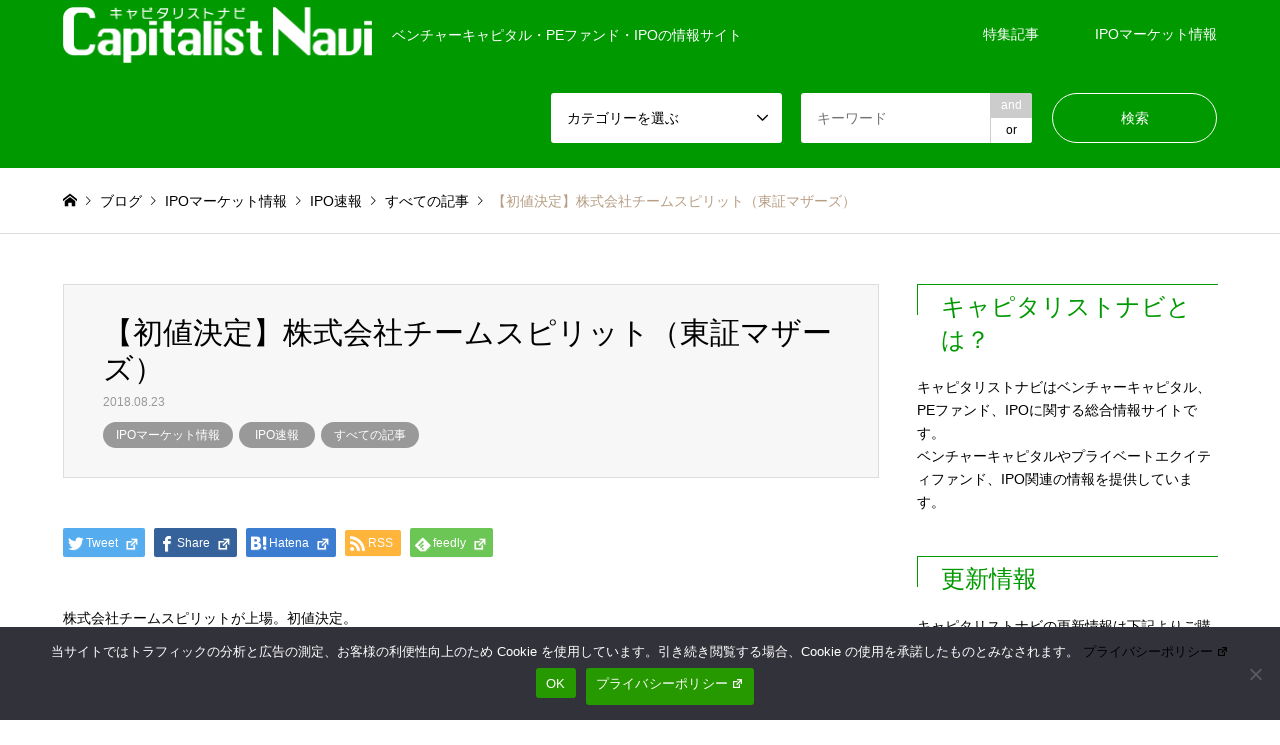

--- FILE ---
content_type: text/html; charset=UTF-8
request_url: https://capitalist-navi.com/archives/26485
body_size: 13135
content:
<!DOCTYPE html>
<html dir="ltr" lang="ja" prefix="og: https://ogp.me/ns#">
<head>
	
<!-- Google Tag Manager -->
<script>(function(w,d,s,l,i){w[l]=w[l]||[];w[l].push({'gtm.start':
new Date().getTime(),event:'gtm.js'});var f=d.getElementsByTagName(s)[0],
j=d.createElement(s),dl=l!='dataLayer'?'&l='+l:'';j.async=true;j.src=
'https://www.googletagmanager.com/gtm.js?id='+i+dl;f.parentNode.insertBefore(j,f);
})(window,document,'script','dataLayer','GTM-WK93HS9');</script>
<!-- End Google Tag Manager -->

<meta charset="UTF-8">
<!--[if IE]><meta http-equiv="X-UA-Compatible" content="IE=edge"><![endif]-->
<meta name="viewport" content="width=device-width">

<link rel="pingback" href="https://capitalist-navi.com/wp2018/xmlrpc.php">
<link rel='stylesheet' id='dashicons-css'  href='https://capitalist-navi.com/wp2018/wp-includes/css/dashicons.min.css?ver=5.8.12' type='text/css' media='all' />
<link rel='stylesheet' id='editor-buttons-css'  href='https://capitalist-navi.com/wp2018/wp-includes/css/editor.min.css?ver=5.8.12' type='text/css' media='all' />

		<!-- All in One SEO 4.8.1.1 - aioseo.com -->
		<title>【初値決定】株式会社チームスピリット（東証マザーズ） | キャピタリストナビ</title>
	<meta name="robots" content="max-image-preview:large" />
	<meta name="author" content="キャピタリストナビ編集部"/>
	<link rel="canonical" href="https://capitalist-navi.com/archives/26485" />
	<meta name="generator" content="All in One SEO (AIOSEO) 4.8.1.1" />
		<meta property="og:locale" content="ja_JP" />
		<meta property="og:site_name" content="キャピタリストナビ" />
		<meta property="og:type" content="article" />
		<meta property="og:title" content="【初値決定】株式会社チームスピリット（東証マザーズ） | キャピタリストナビ" />
		<meta property="og:url" content="https://capitalist-navi.com/archives/26485" />
		<meta property="fb:app_id" content="673306829370779" />
		<meta property="fb:admins" content="100001970440498" />
		<meta property="og:image" content="https://capitalist-navi.com/wp2018/wp-content/uploads/2018/10/no_image3.gif" />
		<meta property="og:image:secure_url" content="https://capitalist-navi.com/wp2018/wp-content/uploads/2018/10/no_image3.gif" />
		<meta property="og:image:width" content="337" />
		<meta property="og:image:height" content="337" />
		<meta property="article:published_time" content="2018-08-23T01:56:04+00:00" />
		<meta property="article:modified_time" content="2022-12-28T07:54:04+00:00" />
		<meta name="twitter:card" content="summary" />
		<meta name="twitter:title" content="【初値決定】株式会社チームスピリット（東証マザーズ） | キャピタリストナビ" />
		<meta name="twitter:image" content="https://capitalist-navi.com/wp2018/wp-content/uploads/2018/10/no_image3.gif" />
		<script type="application/ld+json" class="aioseo-schema">
			{"@context":"https:\/\/schema.org","@graph":[{"@type":"Article","@id":"https:\/\/capitalist-navi.com\/archives\/26485#article","name":"\u3010\u521d\u5024\u6c7a\u5b9a\u3011\u682a\u5f0f\u4f1a\u793e\u30c1\u30fc\u30e0\u30b9\u30d4\u30ea\u30c3\u30c8\uff08\u6771\u8a3c\u30de\u30b6\u30fc\u30ba\uff09 | \u30ad\u30e3\u30d4\u30bf\u30ea\u30b9\u30c8\u30ca\u30d3","headline":"\u3010\u521d\u5024\u6c7a\u5b9a\u3011\u682a\u5f0f\u4f1a\u793e\u30c1\u30fc\u30e0\u30b9\u30d4\u30ea\u30c3\u30c8\uff08\u6771\u8a3c\u30de\u30b6\u30fc\u30ba\uff09","author":{"@id":"https:\/\/capitalist-navi.com\/archives\/author\/capitalist_navi_editorial_team#author"},"publisher":{"@id":"https:\/\/capitalist-navi.com\/#organization"},"datePublished":"2018-08-23T10:56:04+09:00","dateModified":"2022-12-28T16:54:04+09:00","inLanguage":"ja","mainEntityOfPage":{"@id":"https:\/\/capitalist-navi.com\/archives\/26485#webpage"},"isPartOf":{"@id":"https:\/\/capitalist-navi.com\/archives\/26485#webpage"},"articleSection":"IPO\u30de\u30fc\u30b1\u30c3\u30c8\u60c5\u5831, IPO\u901f\u5831, \u3059\u3079\u3066\u306e\u8a18\u4e8b"},{"@type":"BreadcrumbList","@id":"https:\/\/capitalist-navi.com\/archives\/26485#breadcrumblist","itemListElement":[{"@type":"ListItem","@id":"https:\/\/capitalist-navi.com\/#listItem","position":1,"name":"\u5bb6"}]},{"@type":"Organization","@id":"https:\/\/capitalist-navi.com\/#organization","name":"\u30ad\u30e3\u30d4\u30bf\u30ea\u30b9\u30c8\u30ca\u30d3","description":"\u30d9\u30f3\u30c1\u30e3\u30fc\u30ad\u30e3\u30d4\u30bf\u30eb\u30fbPE\u30d5\u30a1\u30f3\u30c9\u30fbIPO\u306e\u60c5\u5831\u30b5\u30a4\u30c8","url":"https:\/\/capitalist-navi.com\/"},{"@type":"Person","@id":"https:\/\/capitalist-navi.com\/archives\/author\/capitalist_navi_editorial_team#author","url":"https:\/\/capitalist-navi.com\/archives\/author\/capitalist_navi_editorial_team","name":"\u30ad\u30e3\u30d4\u30bf\u30ea\u30b9\u30c8\u30ca\u30d3\u7de8\u96c6\u90e8"},{"@type":"WebPage","@id":"https:\/\/capitalist-navi.com\/archives\/26485#webpage","url":"https:\/\/capitalist-navi.com\/archives\/26485","name":"\u3010\u521d\u5024\u6c7a\u5b9a\u3011\u682a\u5f0f\u4f1a\u793e\u30c1\u30fc\u30e0\u30b9\u30d4\u30ea\u30c3\u30c8\uff08\u6771\u8a3c\u30de\u30b6\u30fc\u30ba\uff09 | \u30ad\u30e3\u30d4\u30bf\u30ea\u30b9\u30c8\u30ca\u30d3","inLanguage":"ja","isPartOf":{"@id":"https:\/\/capitalist-navi.com\/#website"},"breadcrumb":{"@id":"https:\/\/capitalist-navi.com\/archives\/26485#breadcrumblist"},"author":{"@id":"https:\/\/capitalist-navi.com\/archives\/author\/capitalist_navi_editorial_team#author"},"creator":{"@id":"https:\/\/capitalist-navi.com\/archives\/author\/capitalist_navi_editorial_team#author"},"datePublished":"2018-08-23T10:56:04+09:00","dateModified":"2022-12-28T16:54:04+09:00"},{"@type":"WebSite","@id":"https:\/\/capitalist-navi.com\/#website","url":"https:\/\/capitalist-navi.com\/","name":"\u30ad\u30e3\u30d4\u30bf\u30ea\u30b9\u30c8\u30ca\u30d3","description":"\u30d9\u30f3\u30c1\u30e3\u30fc\u30ad\u30e3\u30d4\u30bf\u30eb\u30fbPE\u30d5\u30a1\u30f3\u30c9\u30fbIPO\u306e\u60c5\u5831\u30b5\u30a4\u30c8","inLanguage":"ja","publisher":{"@id":"https:\/\/capitalist-navi.com\/#organization"}}]}
		</script>
		<!-- All in One SEO -->

<link rel='dns-prefetch' href='//webfonts.xserver.jp' />
<link rel='dns-prefetch' href='//s.w.org' />
<link rel="alternate" type="application/rss+xml" title="キャピタリストナビ &raquo; フィード" href="https://capitalist-navi.com/feed" />
<link rel="alternate" type="application/rss+xml" title="キャピタリストナビ &raquo; コメントフィード" href="https://capitalist-navi.com/comments/feed" />
<!-- capitalist-navi.com is managing ads with Advanced Ads 2.0.7 – https://wpadvancedads.com/ --><script id="capit-ready">
			window.advanced_ads_ready=function(e,a){a=a||"complete";var d=function(e){return"interactive"===a?"loading"!==e:"complete"===e};d(document.readyState)?e():document.addEventListener("readystatechange",(function(a){d(a.target.readyState)&&e()}),{once:"interactive"===a})},window.advanced_ads_ready_queue=window.advanced_ads_ready_queue||[];		</script>
		<link rel='stylesheet' id='style-css'  href='https://capitalist-navi.com/wp2018/wp-content/themes/gensen_tcd050/style.css?ver=1.7' type='text/css' media='all' />
<link rel='stylesheet' id='wp-block-library-css'  href='https://capitalist-navi.com/wp2018/wp-includes/css/dist/block-library/style.min.css?ver=5.8.12' type='text/css' media='all' />
<link rel='stylesheet' id='contact-form-7-css'  href='https://capitalist-navi.com/wp2018/wp-content/plugins/contact-form-7/includes/css/styles.css?ver=5.4.2' type='text/css' media='all' />
<link rel='stylesheet' id='cookie-notice-front-css'  href='https://capitalist-navi.com/wp2018/wp-content/plugins/cookie-notice/css/front.min.css?ver=2.5.6' type='text/css' media='all' />
<link rel='stylesheet' id='wpel-style-css'  href='https://capitalist-navi.com/wp2018/wp-content/plugins/wp-external-links/public/css/wpel.css?ver=2.62' type='text/css' media='all' />
<link rel='stylesheet' id='datetimepicker-style-css'  href='https://capitalist-navi.com/wp2018/wp-content/plugins/cybozu-wp-to-kintone/lib/datetimepicker/jquery.datetimepicker.css?ver=1.3.1' type='text/css' media='all' />
<link rel='stylesheet' id='kintone-style-css'  href='https://capitalist-navi.com/wp2018/wp-content/plugins/cybozu-wp-to-kintone/css/kintone.css?ver=1.3.1' type='text/css' media='all' />
<link rel='stylesheet' id='amazonjs-css'  href='https://capitalist-navi.com/wp2018/wp-content/plugins/amazonjs/css/amazonjs.css?ver=0.10' type='text/css' media='all' />
<script type='text/javascript' src='https://capitalist-navi.com/wp2018/wp-includes/js/jquery/jquery.min.js?ver=3.6.0' id='jquery-core-js'></script>
<script type='text/javascript' src='https://capitalist-navi.com/wp2018/wp-includes/js/jquery/jquery-migrate.min.js?ver=3.3.2' id='jquery-migrate-js'></script>
<script type='text/javascript' src='//webfonts.xserver.jp/js/xserverv3.js?fadein=0&#038;ver=2.0.8' id='typesquare_std-js'></script>
<script type='text/javascript' id='cookie-notice-front-js-before'>
var cnArgs = {"ajaxUrl":"https:\/\/capitalist-navi.com\/wp2018\/wp-admin\/admin-ajax.php","nonce":"0596d0596c","hideEffect":"fade","position":"bottom","onScroll":false,"onScrollOffset":100,"onClick":false,"cookieName":"cookie_notice_accepted","cookieTime":2592000,"cookieTimeRejected":2592000,"globalCookie":false,"redirection":false,"cache":false,"revokeCookies":false,"revokeCookiesOpt":"automatic"};
</script>
<script type='text/javascript' src='https://capitalist-navi.com/wp2018/wp-content/plugins/cookie-notice/js/front.min.js?ver=2.5.6' id='cookie-notice-front-js'></script>
<link rel="https://api.w.org/" href="https://capitalist-navi.com/wp-json/" /><link rel="alternate" type="application/json" href="https://capitalist-navi.com/wp-json/wp/v2/posts/26485" /><link rel='shortlink' href='https://capitalist-navi.com/?p=26485' />
<link rel="alternate" type="application/json+oembed" href="https://capitalist-navi.com/wp-json/oembed/1.0/embed?url=https%3A%2F%2Fcapitalist-navi.com%2Farchives%2F26485" />
<link rel="alternate" type="text/xml+oembed" href="https://capitalist-navi.com/wp-json/oembed/1.0/embed?url=https%3A%2F%2Fcapitalist-navi.com%2Farchives%2F26485&#038;format=xml" />

<link rel="stylesheet" href="https://capitalist-navi.com/wp2018/wp-content/themes/gensen_tcd050/css/design-plus.css?ver=1.7">
<link rel="stylesheet" href="https://capitalist-navi.com/wp2018/wp-content/themes/gensen_tcd050/css/sns-botton.css?ver=1.7">
<link rel="stylesheet" href="https://capitalist-navi.com/wp2018/wp-content/themes/gensen_tcd050/css/responsive.css?ver=1.7">
<link rel="stylesheet" href="https://capitalist-navi.com/wp2018/wp-content/themes/gensen_tcd050/css/footer-bar.css?ver=1.7">

<script src="https://capitalist-navi.com/wp2018/wp-content/themes/gensen_tcd050/js/jquery.easing.1.3.js?ver=1.7"></script>
<script src="https://capitalist-navi.com/wp2018/wp-content/themes/gensen_tcd050/js/jquery.textOverflowEllipsis.js?ver=1.7"></script>
<script src="https://capitalist-navi.com/wp2018/wp-content/themes/gensen_tcd050/js/jscript.js?ver=1.7"></script>
<script src="https://capitalist-navi.com/wp2018/wp-content/themes/gensen_tcd050/js/comment.js?ver=1.7"></script>
<script src="https://capitalist-navi.com/wp2018/wp-content/themes/gensen_tcd050/js/header_fix.js?ver=1.7"></script>
<script src="https://capitalist-navi.com/wp2018/wp-content/themes/gensen_tcd050/js/jquery.chosen.min.js?ver=1.7"></script>
<link rel="stylesheet" href="https://capitalist-navi.com/wp2018/wp-content/themes/gensen_tcd050/css/jquery.chosen.css?ver=1.7">

<style type="text/css">
body, input, textarea, select { font-family: Arial, "ヒラギノ角ゴ ProN W3", "Hiragino Kaku Gothic ProN", "メイリオ", Meiryo, sans-serif; }
.rich_font { font-family: "Hiragino Sans", "ヒラギノ角ゴ ProN", "Hiragino Kaku Gothic ProN", "游ゴシック", YuGothic, "メイリオ", Meiryo, sans-serif; font-weight: 500; }

#header_logo #logo_text .logo { font-size:36px; }
#header_logo_fix #logo_text_fixed .logo { font-size:36px; }
#footer_logo .logo_text { font-size:36px; }
#post_title { font-size:30px; }
.post_content { font-size:14px; }
#archive_headline { font-size:42px; }
#archive_desc { font-size:14px; }
  
@media screen and (max-width:991px) {
  #header_logo #logo_text .logo { font-size:26px; }
  #header_logo_fix #logo_text_fixed .logo { font-size:26px; }
  #footer_logo .logo_text { font-size:26px; }
  #post_title { font-size:16px; }
  .post_content { font-size:14px; }
  #archive_headline { font-size:20px; }
  #archive_desc { font-size:14px; }
}




.image {
overflow: hidden;
-webkit-backface-visibility: hidden;
backface-visibility: hidden;
-webkit-transition-duration: .35s;
-moz-transition-duration: .35s;
-ms-transition-duration: .35s;
-o-transition-duration: .35s;
transition-duration: .35s;
}
.image img {
-webkit-backface-visibility: hidden;
backface-visibility: hidden;
-webkit-transform: scale(1);
-webkit-transition-property: opacity, scale, -webkit-transform, transform;
-webkit-transition-duration: .35s;
-moz-transform: scale(1);
-moz-transition-property: opacity, scale, -moz-transform, transform;
-moz-transition-duration: .35s;
-ms-transform: scale(1);
-ms-transition-property: opacity, scale, -ms-transform, transform;
-ms-transition-duration: .35s;
-o-transform: scale(1);
-o-transition-property: opacity, scale, -o-transform, transform;
-o-transition-duration: .35s;
transform: scale(1);
transition-property: opacity, scale, transform;
transition-duration: .35s;
}
.image:hover img, a:hover .image img {
-webkit-transform: scale(1.2);
-moz-transform: scale(1.2);
-ms-transform: scale(1.2);
-o-transform: scale(1.2);
transform: scale(1.2);
}
.introduce_list_col a:hover .image img {
-webkit-transform: scale(1.2) translate3d(-41.66%, 0, 0);
-moz-transform: scale(1.2) translate3d(-41.66%, 0, 0);
-ms-transform: scale(1.2) translate3d(-41.66%, 0, 0);
-o-transform: scale(1.2) translate3d(-41.66%, 0, 0);
transform: scale(1.2) translate3d(-41.66%, 0, 0);
}


.archive_filter .button input:hover, .archive_sort dt,#post_pagination p, #post_pagination a:hover, #return_top a, .c-pw__btn,
#comment_header ul li a:hover, #comment_header ul li.comment_switch_active a, #comment_header #comment_closed p,
#introduce_slider .slick-dots li button:hover, #introduce_slider .slick-dots li.slick-active button
{ background-color:#009900; }

#comment_header ul li.comment_switch_active a, #comment_header #comment_closed p, #guest_info input:focus, #comment_textarea textarea:focus
{ border-color:#009900; }

#comment_header ul li.comment_switch_active a:after, #comment_header #comment_closed p:after
{ border-color:#009900 transparent transparent transparent; }

.header_search_inputs .chosen-results li[data-option-array-index="0"]
{ background-color:#009900 !important; border-color:#009900; }

a:hover, #bread_crumb li a:hover, #bread_crumb li.home a:hover:before, #bread_crumb li.last,
#archive_headline, .archive_header .headline, .archive_filter_headline, #related_post .headline,
#introduce_header .headline, .introduce_list_col .info .title, .introduce_archive_banner_link a:hover,
#recent_news .headline, #recent_news li a:hover, #comment_headline,
.side_headline, ul.banner_list li a:hover .caption, .footer_headline, .footer_widget a:hover,
#index_news .entry-date, #index_news_mobile .entry-date, .cb_content-carousel a:hover .image .title
{ color:#009900; }

#index_news_mobile .archive_link a:hover, .cb_content-blog_list .archive_link a:hover, #load_post a:hover, #submit_comment:hover, .c-pw__btn:hover
{ background-color:#009900; }

#header_search select:focus, .header_search_inputs .chosen-with-drop .chosen-single span, #footer_contents a:hover, #footer_nav a:hover, #footer_social_link li:hover:before,
#header_slider .slick-arrow:hover, .cb_content-carousel .slick-arrow:hover
{ color:#009900; }

.post_content a { color:#00b1e8; }

#header_search, #index_header_search { background-color:#009900; }

#footer_nav { background-color:#F7F7F7; }
#footer_contents { background-color:#000000; }

#header_search_submit { background-color:rgba(0,0,0,0); }
#header_search_submit:hover { background-color:rgba(221,51,51,1.0); }
.cat-category { background-color:#999999 !important; }

@media only screen and (min-width:992px) {
  #global_menu ul ul a { background-color:#009900; }
  #global_menu ul ul a:hover, #global_menu ul ul .current-menu-item > a { background-color:#009900; }
  #header_top { background-color:#009900; }
  .has_header_content #header_top { background-color:rgba(0,153,0,0); }
  .fix_top.header_fix #header_top { background-color:rgba(0,153,0,0.8); }
  #header_logo a, #global_menu > ul > li > a { color:#ffffff; }
  #header_logo_fix a, .fix_top.header_fix #global_menu > ul > li > a { color:#ffffff; }
  .has_header_content #index_header_search { background-color:rgba(0,153,0,0.6); }
}
@media screen and (max-width:991px) {
  #global_menu { background-color:#009900; }
  #global_menu a:hover, #global_menu .current-menu-item > a { background-color:#009900; }
  #header_top { background-color:#009900; }
  #header_top a, #header_top a:before { color:#ffffff !important; }
  .mobile_fix_top.header_fix #header_top { background-color:rgba(0,153,0,0.8); }
  .mobile_fix_top.header_fix #header_top a, .mobile_fix_top.header_fix #header_top a:before { color:#ffffff !important; }
  .archive_sort dt { color:#009900; }
  .post-type-archive-news #recent_news .show_date li .date { color:#009900; }
}


.home-default #main_col {
    margin-top: 0;
}
.side_widget .wpp-list li {
padding: 0;
}
.side_widget .wpp-list li a:before {
 border-right: none;
 border-bottom: none;
}
.side_widget .styled_post_list1 li{
padding: 0.5em!important;
margin:0!important;
}

</style>

<style type="text/css"></style><style>ins.adsbygoogle { background-color: transparent; padding: 0; }</style><script async src="https://platform.twitter.com/widgets.js" charset="utf-8"></script>
</head>
<body data-rsssl=1 id="body" class="post-template-default single single-post postid-26485 single-format-standard cookies-not-set fix_top mobile_fix_top aa-prefix-capit- aa-disabled-bots">
<!-- Google Tag Manager (noscript) -->
<noscript><iframe src="https://www.googletagmanager.com/ns.html?id=GTM-WK93HS9"
height="0" width="0" style="display:none;visibility:hidden"></iframe></noscript>
<!-- End Google Tag Manager (noscript) -->
	
<div id="fb-root"></div>
<script>(function(d, s, id) {
  var js, fjs = d.getElementsByTagName(s)[0];
  if (d.getElementById(id)) return;
  js = d.createElement(s); js.id = id;
  js.src = "//connect.facebook.net/ja_JP/sdk.js#xfbml=1&version=v2.3&appId=310626212354828";
  fjs.parentNode.insertBefore(js, fjs);
}(document, 'script', 'facebook-jssdk'));</script>

 <div id="header">
  <div id="header_top">
   <div class="inner clearfix">
    <div id="header_logo">
     <div id="logo_image">
 <h1 class="logo">
  <a href="https://capitalist-navi.com/" title="キャピタリストナビ" data-label="キャピタリストナビ" data-wpel-link="internal"><img src="https://capitalist-navi.com/wp2018/wp-content/uploads/2018/09/capitalistnavi_logo-1.png?1769079465" alt="キャピタリストナビ" title="キャピタリストナビ" height="56" class="logo_retina" /><span class="desc">ベンチャーキャピタル・PEファンド・IPOの情報サイト</span></a>
 </h1>
</div>
    </div>
    <div id="header_logo_fix">
     <div id="logo_image_fixed">
 <p class="logo rich_font"><a href="https://capitalist-navi.com/" title="キャピタリストナビ" data-wpel-link="internal"><img src="https://capitalist-navi.com/wp2018/wp-content/uploads/2018/09/capitalistnavi_logo-1.png?1769079465" alt="キャピタリストナビ" title="キャピタリストナビ" height="56" class="logo_retina" /></a></p>
</div>
    </div>
    <a href="#" class="search_button"><span>検索</span></a>
    <a href="#" class="menu_button"><span>menu</span></a>
    <div id="global_menu">
     <ul id="menu-global-nav" class="menu"><li id="menu-item-5741" class="menu-item menu-item-type-taxonomy menu-item-object-category menu-item-5741"><a href="https://capitalist-navi.com/archives/category/column" data-wpel-link="internal">特集記事</a></li>
<li id="menu-item-6694" class="menu-item menu-item-type-taxonomy menu-item-object-category current-post-ancestor current-menu-parent current-post-parent menu-item-6694"><a href="https://capitalist-navi.com/archives/category/ipo" data-wpel-link="internal">IPOマーケット情報</a></li>
</ul>    </div>
   </div>
  </div>
  <div id="header_search">
   <div class="inner">
 <form action="https://capitalist-navi.com/" method="get" class="columns-5">
    <div class="header_search_inputs">
   <select  name='search_cat1' id='header_search_cat1' class='' >
	<option value='0' selected='selected'>カテゴリーを選ぶ</option>
	<option class="level-0" value="5">IPOマーケット情報</option>
	<option class="level-1" value="223">&nbsp;&nbsp;&nbsp;IPOマーケットデータ</option>
	<option class="level-1" value="237">&nbsp;&nbsp;&nbsp;IPO速報</option>
	<option class="level-0" value="271">すべての記事</option>
	<option class="level-0" value="336">特集記事</option>
	<option class="level-0" value="1060">スポンサー企業からのリリース</option>
</select>
  </div>
    <div class="header_search_inputs header_search_keywords">
   <input type="text" id="header_search_keywords" name="search_keywords" placeholder="キーワード" value=""/>
   <input type="hidden" name="search_keywords_operator" value="and"/>
   <ul class="search_keywords_operator">
    <li class="active">and</li>
     <li>or</li>
   </ul>
  </div>
    <div class="header_search_inputs header_search_button">
   <input type="submit" id="header_search_submit" value="検索"/>
  </div>
 </form>
    </div>
  </div>
 </div><!-- END #header -->

 <div id="main_contents" class="clearfix">

<div id="breadcrumb">
 <ul class="inner clearfix" itemscope itemtype="http://schema.org/BreadcrumbList">
  <li itemprop="itemListElement" itemscope itemtype="http://schema.org/ListItem" class="home"><a itemprop="item" href="https://capitalist-navi.com/" data-wpel-link="internal"><span itemprop="name">ホーム</span></a><meta itemprop="position" content="1" /></li>

  <li itemprop="itemListElement" itemscope itemtype="http://schema.org/ListItem"><span itemprop="name">ブログ</span><meta itemprop="position" content="2" /></li>
  <li itemprop="itemListElement" itemscope itemtype="http://schema.org/ListItem"><a itemprop="item" href="https://capitalist-navi.com/archives/category/ipo" data-wpel-link="internal"><span itemprop="name">IPOマーケット情報</span></a><meta itemprop="position" content="3" /></li>
  <li itemprop="itemListElement" itemscope itemtype="http://schema.org/ListItem"><a itemprop="item" href="https://capitalist-navi.com/archives/category/ipo/ipo-bulletin" data-wpel-link="internal"><span itemprop="name">IPO速報</span></a><meta itemprop="position" content="3" /></li>
  <li itemprop="itemListElement" itemscope itemtype="http://schema.org/ListItem"><a itemprop="item" href="https://capitalist-navi.com/archives/category/allarticles" data-wpel-link="internal"><span itemprop="name">すべての記事</span></a><meta itemprop="position" content="3" /></li>
  <li itemprop="itemListElement" itemscope itemtype="http://schema.org/ListItem" class="last"><span itemprop="name">【初値決定】株式会社チームスピリット（東証マザーズ）</span><meta itemprop="position" content="4" /></li>

 </ul>
</div>
<div id="main_col" class="clearfix">
 <div id="left_col">
    <div id="article">
   <div id="article_header">
    <h1 id="post_title" class="rich_font">
          【初値決定】株式会社チームスピリット（東証マザーズ）         </h1>
        <div id="post_date">
     <time class="entry-date updated" datetime="2022-12-28T16:54:04+09:00">
      2018.08.23     </time>
    </div>
            <ul id="post_meta_top" class="meta clearfix">
     <li class="cat"><a href="https://capitalist-navi.com/archives/category/ipo" title="IPOマーケット情報" class="cat-category" data-wpel-link="internal">IPOマーケット情報</a><a href="https://capitalist-navi.com/archives/category/ipo/ipo-bulletin" title="IPO速報" class="cat-category" data-wpel-link="internal">IPO速報</a><a href="https://capitalist-navi.com/archives/category/allarticles" title="すべての記事" class="cat-category" data-wpel-link="internal">すべての記事</a></li>    </ul>
       </div>
         <div class="single_share" id="single_share_top">
    <div class="share-type1 share-top">
	<div class="sns">
		<ul class="type1 clearfix">
			<li class="twitter">
				<a href="http://twitter.com/share?text=%E3%80%90%E5%88%9D%E5%80%A4%E6%B1%BA%E5%AE%9A%E3%80%91%E6%A0%AA%E5%BC%8F%E4%BC%9A%E7%A4%BE%E3%83%81%E3%83%BC%E3%83%A0%E3%82%B9%E3%83%94%E3%83%AA%E3%83%83%E3%83%88%EF%BC%88%E6%9D%B1%E8%A8%BC%E3%83%9E%E3%82%B6%E3%83%BC%E3%82%BA%EF%BC%89&amp;url=https%3A%2F%2Fcapitalist-navi.com%2Farchives%2F26485&amp;via=capitalistnavi&amp;tw_p=tweetbutton&amp;related=capitalistnavi" onclick="javascript:window.open(this.href, &#039;&#039;, &#039;menubar=no,toolbar=no,resizable=yes,scrollbars=yes,height=400,width=600&#039;);return false;" data-wpel-link="external" target="_blank" rel="follow external noopener noreferrer sponsored" class="wpel-icon-right"><i class="icon-twitter"></i><span class="ttl">Tweet</span><span class="share-count"></span><i class="wpel-icon dashicons-before dashicons-external" aria-hidden="true"></i></a>
			</li>
			<li class="facebook">
				<a href="//www.facebook.com/sharer/sharer.php?u=https://capitalist-navi.com/archives/26485&amp;t=%E3%80%90%E5%88%9D%E5%80%A4%E6%B1%BA%E5%AE%9A%E3%80%91%E6%A0%AA%E5%BC%8F%E4%BC%9A%E7%A4%BE%E3%83%81%E3%83%BC%E3%83%A0%E3%82%B9%E3%83%94%E3%83%AA%E3%83%83%E3%83%88%EF%BC%88%E6%9D%B1%E8%A8%BC%E3%83%9E%E3%82%B6%E3%83%BC%E3%82%BA%EF%BC%89" class="facebook-btn-icon-link wpel-icon-right" target="_blank" rel="follow external noopener noreferrer sponsored" data-wpel-link="external"><i class="icon-facebook"></i><span class="ttl">Share</span><span class="share-count"></span><i class="wpel-icon dashicons-before dashicons-external" aria-hidden="true"></i></a>
			</li>
			<li class="hatebu">
				<a href="http://b.hatena.ne.jp/add?mode=confirm&amp;url=https%3A%2F%2Fcapitalist-navi.com%2Farchives%2F26485" onclick="javascript:window.open(this.href, &#039;&#039;, &#039;menubar=no,toolbar=no,resizable=yes,scrollbars=yes,height=400,width=510&#039;);return false;" data-wpel-link="external" target="_blank" rel="follow external noopener noreferrer sponsored" class="wpel-icon-right"><i class="icon-hatebu"></i><span class="ttl">Hatena</span><span class="share-count"></span><i class="wpel-icon dashicons-before dashicons-external" aria-hidden="true"></i></a>
			</li>
			<li class="rss">
				<a href="https://capitalist-navi.com/feed" target="blank" data-wpel-link="internal"><i class="icon-rss"></i><span class="ttl">RSS</span></a>
			</li>
			<li class="feedly">
				<a href="http://feedly.com/index.html#subscription%2Ffeed%2Fhttps://capitalist-navi.com/feed" target="_blank" data-wpel-link="external" rel="follow external noopener noreferrer sponsored" class="wpel-icon-right"><i class="icon-feedly"></i><span class="ttl">feedly</span><span class="share-count"></span><i class="wpel-icon dashicons-before dashicons-external" aria-hidden="true"></i></a>
			</li>
		</ul>
	</div>
</div>
   </div>
            <div class="post_content clearfix">
     <!-- IPO情報 -->
    <p>株式会社チームスピリットが上場。初値決定。</p>
<p>【企業名】　株式会社チームスピリット<br />
【上場市場】　東証マザーズ<br />
【上場日】　平成30年8月22日</p>
<p>【初値】2,417円<br />
【公開価格】1,200円<br />
【初値騰落率】101.42%<br />
【資金吸収額】662,400,000円<br />
【初値時価総額】17,668 百万円<br />
【公開価格PER】-77.22<br />
【初値PER】-155.53</p>
<p>【参考サイト】<br />
・<a href="http://www2.tse.or.jp/tseHpFront/StockSearch.do?method=topsearch&amp;topSearchStr=4397" data-wpel-link="external" target="_blank" rel="follow external noopener noreferrer sponsored" class="wpel-icon-right">株式会社チームスピリット　株価情報 （東京証券取引所）<i class="wpel-icon dashicons-before dashicons-external" aria-hidden="true"></i></a><br />
・<a href="http://www.tokyoipo.com/ipo/detail.php?id=pre&amp;seqid=2492" data-wpel-link="external" target="_blank" rel="follow external noopener noreferrer sponsored" class="wpel-icon-right">東京IPO　IPO情報<i class="wpel-icon dashicons-before dashicons-external" aria-hidden="true"></i></a><br />
・<a href="https://www.teamspirit.co.jp/company/" data-wpel-link="external" target="_blank" rel="follow external noopener noreferrer sponsored" class="wpel-icon-right">株式会社チームスピリット　企業サイト<i class="wpel-icon dashicons-before dashicons-external" aria-hidden="true"></i></a></p>
<p>&nbsp;</p>
<p>&nbsp;</p>
    <!-- //IPO情報 -->    
    <!--Adsence-->
        <!--//Adsence-->
    
       </div>
      <div class="single_share" id="single_share_bottom">
    <div class="share-type3 share-btm">
	<div class="sns">
		<ul class="type3 clearfix">
			<li class="twitter">
				<a href="http://twitter.com/share?text=%E3%80%90%E5%88%9D%E5%80%A4%E6%B1%BA%E5%AE%9A%E3%80%91%E6%A0%AA%E5%BC%8F%E4%BC%9A%E7%A4%BE%E3%83%81%E3%83%BC%E3%83%A0%E3%82%B9%E3%83%94%E3%83%AA%E3%83%83%E3%83%88%EF%BC%88%E6%9D%B1%E8%A8%BC%E3%83%9E%E3%82%B6%E3%83%BC%E3%82%BA%EF%BC%89&amp;url=https%3A%2F%2Fcapitalist-navi.com%2Farchives%2F26485&amp;via=capitalistnavi&amp;tw_p=tweetbutton&amp;related=capitalistnavi" onclick="javascript:window.open(this.href, &#039;&#039;, &#039;menubar=no,toolbar=no,resizable=yes,scrollbars=yes,height=400,width=600&#039;);return false;" data-wpel-link="external" target="_blank" rel="follow external noopener noreferrer sponsored" class="wpel-icon-right"><i class="icon-twitter"></i><span class="ttl">Tweet</span><span class="share-count"></span><i class="wpel-icon dashicons-before dashicons-external" aria-hidden="true"></i></a>
			</li>
			<li class="facebook">
				<a href="//www.facebook.com/sharer/sharer.php?u=https://capitalist-navi.com/archives/26485&amp;t=%E3%80%90%E5%88%9D%E5%80%A4%E6%B1%BA%E5%AE%9A%E3%80%91%E6%A0%AA%E5%BC%8F%E4%BC%9A%E7%A4%BE%E3%83%81%E3%83%BC%E3%83%A0%E3%82%B9%E3%83%94%E3%83%AA%E3%83%83%E3%83%88%EF%BC%88%E6%9D%B1%E8%A8%BC%E3%83%9E%E3%82%B6%E3%83%BC%E3%82%BA%EF%BC%89" class="facebook-btn-icon-link wpel-icon-right" target="_blank" rel="follow external noopener noreferrer sponsored" data-wpel-link="external"><i class="icon-facebook"></i><span class="ttl">Share</span><span class="share-count"></span><i class="wpel-icon dashicons-before dashicons-external" aria-hidden="true"></i></a>
			</li>
			<li class="hatebu">
				<a href="http://b.hatena.ne.jp/add?mode=confirm&amp;url=https%3A%2F%2Fcapitalist-navi.com%2Farchives%2F26485" onclick="javascript:window.open(this.href, &#039;&#039;, &#039;menubar=no,toolbar=no,resizable=yes,scrollbars=yes,height=400,width=510&#039;);return false;" data-wpel-link="external" target="_blank" rel="follow external noopener noreferrer sponsored" class="wpel-icon-right"><i class="icon-hatebu"></i><span class="ttl">Hatena</span><span class="share-count"></span><i class="wpel-icon dashicons-before dashicons-external" aria-hidden="true"></i></a>
			</li>
			<li class="rss">
				<a href="https://capitalist-navi.com/feed" target="blank" data-wpel-link="internal"><i class="icon-rss"></i><span class="ttl">RSS</span></a>
			</li>
			<li class="feedly">
				<a href="http://feedly.com/index.html#subscription%2Ffeed%2Fhttps://capitalist-navi.com/feed" target="_blank" data-wpel-link="external" rel="follow external noopener noreferrer sponsored" class="wpel-icon-right"><i class="icon-feedly"></i><span class="ttl">feedly</span><span class="share-count"></span><i class="wpel-icon dashicons-before dashicons-external" aria-hidden="true"></i></a>
			</li>
		</ul>
	</div>
</div>
   </div>
         <div id="previous_next_post_image" class="clearfix">
    <div class='prev_post has_image'><a href="https://capitalist-navi.com/archives/26482" title="【新規承認】ＳＢＩインシュアランスグループ株式会社（東証マザーズ）" data-mobile-title="前の記事" data-wpel-link="internal"><span class='title'>【新規承認】ＳＢＩインシュアランスグループ株式会社（東証マザーズ）</span><span class='image'><img src='https://capitalist-navi.com/wp2018/wp-content/themes/gensen_tcd050/img/common/no_image1.gif' alt=''></span></a></div>
<div class='next_post has_image'><a href="https://capitalist-navi.com/archives/26491" title="【新規承認】株式会社ワールド（東証　市場第一部または市場第二部）" data-mobile-title="次の記事" data-wpel-link="internal"><span class='title'>【新規承認】株式会社ワールド（東証　市場第一部または市場第二部）</span><span class='image'><img src='https://capitalist-navi.com/wp2018/wp-content/themes/gensen_tcd050/img/common/no_image1.gif' alt=''></span></a></div>
   </div>
     </div>
  <!-- END #article -->
  
          <div id="related_post">
   <h3 class="headline rich_font"> 関連記事 </h3>
   <ol class="clearfix">
        <li> <a href="https://capitalist-navi.com/archives/33805" data-wpel-link="internal">
     <div class="image">
      <img width="336" height="216" src="https://capitalist-navi.com/wp2018/wp-content/uploads/2018/10/IPO_1024_682-1-336x216.jpg" class="attachment-size2 size-size2 wp-post-image" alt="IPO速報用画像_thumb_ipo" loading="lazy" />     </div>
     <h4 class="title js-ellipsis">
      【初値決定】株式会社ロゴスホールディングス（東証グロース）     </h4>
     </a> </li>
        <li> <a href="https://capitalist-navi.com/archives/32986" data-wpel-link="internal">
     <div class="image">
      <img width="336" height="216" src="https://capitalist-navi.com/wp2018/wp-content/uploads/2018/10/IPO_1024_682-1-336x216.jpg" class="attachment-size2 size-size2 wp-post-image" alt="IPO速報用画像_thumb_ipo" loading="lazy" />     </div>
     <h4 class="title js-ellipsis">
      【初値決定】ブリッジコンサルティンググループ株式会社（東証グロース）     </h4>
     </a> </li>
        <li> <a href="https://capitalist-navi.com/archives/13743" data-wpel-link="internal">
     <div class="image">
      <img src="https://capitalist-navi.com/wp2018/wp-content/themes/gensen_tcd050/img/common/no_image2.gif" alt="" title="" />     </div>
     <h4 class="title js-ellipsis">
      【初値決定】 株式会社エコノス（札証アンビシャス）     </h4>
     </a> </li>
        <li> <a href="https://capitalist-navi.com/archives/33292" data-wpel-link="internal">
     <div class="image">
      <img width="336" height="216" src="https://capitalist-navi.com/wp2018/wp-content/uploads/2018/10/IPO_1024_682-1-336x216.jpg" class="attachment-size2 size-size2 wp-post-image" alt="IPO速報用画像_thumb_ipo" loading="lazy" />     </div>
     <h4 class="title js-ellipsis">
      【新規承認】アウトルックコンサルティング株式会社（東証グロース）     </h4>
     </a> </li>
        <li> <a href="https://capitalist-navi.com/archives/29530" data-wpel-link="internal">
     <div class="image">
      <img width="336" height="216" src="https://capitalist-navi.com/wp2018/wp-content/uploads/2018/10/IPO_1024_682-1-336x216.jpg" class="attachment-size2 size-size2 wp-post-image" alt="IPO速報用画像_thumb_ipo" loading="lazy" />     </div>
     <h4 class="title js-ellipsis">
      【初値決定】トヨクモ株式会社（東証マザーズ）     </h4>
     </a> </li>
        <li> <a href="https://capitalist-navi.com/archives/25915" data-wpel-link="internal">
     <div class="image">
      <img src="https://capitalist-navi.com/wp2018/wp-content/themes/gensen_tcd050/img/common/no_image2.gif" alt="" title="" />     </div>
     <h4 class="title js-ellipsis">
      【初値決定】株式会社ジェイテックコーポレーション（東証マザーズ）     </h4>
     </a> </li>
       </ol>
  </div>
     </div>
 <!-- END #left_col -->
 
  <div id="side_col">
  <div class="widget side_widget clearfix widget_text" id="text-2">
<h3 class="side_headline rich_font">キャピタリストナビとは？</h3>
			<div class="textwidget"><p>キャピタリストナビはベンチャーキャピタル、PEファンド、IPOに関する総合情報サイトです。</p>
<p>ベンチャーキャピタルやプライベートエクイティファンド、IPO関連の情報を提供しています。</p>
</div>
		</div>
<div class="widget side_widget clearfix widget_text" id="text-6">
<h3 class="side_headline rich_font">更新情報</h3>
			<div class="textwidget"><p>キャピタリストナビの更新情報は下記よりご購読頂けます。</p>
<p><a href="https://feedly.com/i/subscription/feed%2Fhttps%3A%2F%2Fcapitalist-navi.com%2Ffeed" target="_blank" rel="noopener follow external noreferrer sponsored" data-wpel-link="external"><img loading="lazy" id="feedlyFollow" src="https://s3.feedly.com/img/follows/feedly-follow-rectangle-flat-medium_2x.png" alt="follow us in feedly" width="70" height="28" /></a></p>
<div class="fb-like" data-href="https://www.facebook.com/capitalistnavi" data-send="false" data-width="260" data-show-faces="false"></div>
<p><a href="http://www.twitter.com/capitalistnavi" data-wpel-link="external" target="_blank" rel="follow external noopener noreferrer sponsored"><img src="https://twitter-badges.s3.amazonaws.com/twitter-b.png" alt="キャピタリストナビをフォロー" /></a></p>
<p><a href="https://capitalist-navi.com/feed" target="blank" rel="noopener" data-wpel-link="internal"><img loading="lazy" class="wp-image-2741 size-full alignleft" src="https://capitalist-navi.com/wp2018/wp-content/uploads/2012/11/rss.gif" alt="キャピタリストナビRSSフィード" width="68" height="22" /></a><br />
<br />
<strong>【IPO関連の更新情報】</strong><br />
IPO関連の更新情報のみ受け取られたい方は下記をご利用ください。</p>
<p><a href="https://feedly.com/i/subscription/feed%2Fhttps%3A%2F%2Fcapitalist-navi.com%2Farchives%2Fcategory%2Fipo%2Ffeed" target="_blank" rel="noopener follow external noreferrer sponsored" data-wpel-link="external"><img loading="lazy" id="feedlyFollow" src="https://s3.feedly.com/img/follows/feedly-follow-rectangle-flat-medium_2x.png" alt="follow us in feedly" width="70" height="28" /></a></p>
<p><a href="https://capitalist-navi.com/archives/category/ipo/feed" target="blank" rel="noopener" data-wpel-link="internal"><img loading="lazy" class="wp-image-2741 size-full alignleft" src="https://capitalist-navi.com/wp2018/wp-content/uploads/2012/11/rss.gif" alt="キャピタリストナビIPORSSフィード" width="68" height="22" /></a></p>
</div>
		</div>
<div class="widget side_widget clearfix widget_nav_menu" id="nav_menu-3">
<h3 class="side_headline rich_font">キャピタリストナビへようこそ！</h3>
<div class="menu-13-container"><ul id="menu-13" class="menu"><li id="menu-item-6281" class="menu-item menu-item-type-post_type menu-item-object-page menu-item-has-children menu-item-6281"><a href="https://capitalist-navi.com/what-is-capitalist-navi.html" data-wpel-link="internal">キャピタリストナビとは？</a>
<ul class="sub-menu">
	<li id="menu-item-6680" class="menu-item menu-item-type-post_type menu-item-object-page menu-item-6680"><a href="https://capitalist-navi.com/what-is-capitalist-navi/greeting-2.html" data-wpel-link="internal">ご挨拶</a></li>
	<li id="menu-item-6283" class="menu-item menu-item-type-post_type menu-item-object-page menu-item-6283"><a href="https://capitalist-navi.com/what-is-capitalist-navi/sponsors.html" data-wpel-link="internal">スポンサー企業様一覧</a></li>
	<li id="menu-item-8647" class="menu-item menu-item-type-post_type menu-item-object-page menu-item-8647"><a href="https://capitalist-navi.com/what-is-capitalist-navi/sponsorplan.html" data-wpel-link="internal">スポンサー募集のご案内</a></li>
	<li id="menu-item-6280" class="menu-item menu-item-type-post_type menu-item-object-page menu-item-6280"><a href="https://capitalist-navi.com/?page_id=2722" data-wpel-link="internal">お問合せ</a></li>
</ul>
</li>
</ul></div></div>
<div class="widget side_widget clearfix widget_text" id="text-4">
<h3 class="side_headline rich_font">公式サービス</h3>
			<div class="textwidget"><p><strong>【転職サポートサービス】</strong></p>
<p style="text-align: center"><a href="https://wise-alliance.co.jp/agent-for-accounting.html" target="_blank" rel="noopener follow external noreferrer sponsored" data-wpel-link="external"><img loading="lazy" class="aligncenter" title="転職サポートサービス" src="https://capitalist-navi.com/wp2018/wp-content/uploads/2018/09/keiri_zaimu_banner.png" alt="転職サポートサービス" width="300" height="100" /></a></p>
<p>&nbsp;</p>
<p><strong>【人材紹介サービス】</strong></p>
<p style="text-align: center"><a href="https://wise-alliance.co.jp/recruiting-agent.html" target="_blank" rel="noopener follow external noreferrer sponsored" data-wpel-link="external"><img loading="lazy" class="aligncenter" title="人材紹介サービス" src="https://capitalist-navi.com/wp2018/wp-content/uploads/2018/09/1Agent_for_Company_1450_700-1-1-1024x494-1024x494.jpg" alt="人材紹介サービス" width="300" height="100" /></a></p>
<p>&nbsp;</p>
<p><strong>【プロフェッショナルファーム紹介サービス】</strong></p>
<p style="text-align: center"><a href="https://wise-alliance.co.jp/accountingfirm-match.html" target="_blank" rel="noopener follow external noreferrer sponsored" data-wpel-link="external"><img loading="lazy" class="aligncenter" title="プロフェッショナルファーム紹介サービス" src="https://capitalist-navi.com/wp2018/wp-content/uploads/2013/10/bnr300x100_2.gif" alt="プロフェッショナルファーム紹介サービス" width="300" height="100" /></a></p>
</div>
		</div>
<div class="widget side_widget clearfix widget_text" id="text-3">
<h3 class="side_headline rich_font">スポンサー企業</h3>
			<div class="textwidget"><p>キャピタリストナビは以下の企業様をはじめとするスポンサーにサポート頂いております。 <a href="https://fund-board.com/" target="_blank" rel="sponsored noopener follow external noreferrer" data-wpel-link="external"><img loading="lazy" class="aligncenter" title="FUNDBOARD" src="https://capitalist-navi.com/wp2018/wp-content/uploads/2018/10/FUNDBOARD_logo_1500_500.png" alt="FUNDBOARD" width="300" height="100" /></a> <a href="https://pilotboat.jp/" target="_blank" rel="sponsored noopener follow external noreferrer" data-wpel-link="external"><img loading="lazy" class="aligncenter" title="pilot boat" src="https://capitalist-navi.com/wp2018/wp-content/uploads/2018/10/pilotboat_1500_500.png" alt="pilot boat" width="300" height="100" /></a> </p>
<p style="text-align: right"><strong>→<a href="https://capitalist-navi.com/what-is-capitalist-navi/sponsors.html" target="_blank" rel="noopener" data-wpel-link="internal">スポンサー企業一覧</a></strong></p>
<p> </p>
<p style="text-align: right"><strong>→<a href="https://capitalist-navi.com/sponsorplan.html" target="_blank" rel="noopener" data-wpel-link="internal">スポンサー募集のご案内</a></strong></p>
</div>
		</div>

		<div class="widget side_widget clearfix widget_recent_entries" id="recent-posts-2">

		<h3 class="side_headline rich_font">キャピタリストナビ 最新記事</h3>

		<ul>
											<li>
					<a href="https://capitalist-navi.com/archives/34736" data-wpel-link="internal">【新規承認】イノバセル株式会社（東証グロース）</a>
									</li>
											<li>
					<a href="https://capitalist-navi.com/archives/34727" data-wpel-link="internal">【新規承認】株式会社TOブックス（東証スタンダード）</a>
									</li>
											<li>
					<a href="https://capitalist-navi.com/archives/34723" data-wpel-link="internal">【初値決定】株式会社リブ・コンサルティング（東証グロース）</a>
									</li>
											<li>
					<a href="https://capitalist-navi.com/archives/34709" data-wpel-link="internal">【初値決定】株式会社フツパー（東証グロース）</a>
									</li>
											<li>
					<a href="https://capitalist-navi.com/archives/34708" data-wpel-link="internal">【初値決定】PRONI株式会社（東証グロース）</a>
									</li>
					</ul>

		</div>
<div class="widget side_widget clearfix widget_nav_menu" id="nav_menu-4">
<h3 class="side_headline rich_font">初心者向け：ベンチャーキャピタルとは？</h3>
<div class="menu-268-container"><ul id="menu-268" class="menu"><li id="menu-item-6679" class="menu-item menu-item-type-post_type menu-item-object-page menu-item-6679"><a href="https://capitalist-navi.com/venturecapital.html" data-wpel-link="internal">ベンチャーキャピタルとは？</a></li>
<li id="menu-item-6673" class="menu-item menu-item-type-post_type menu-item-object-page menu-item-6673"><a href="https://capitalist-navi.com/venturecapitalist.html" data-wpel-link="internal">ベンチャーキャピタリストとは？</a></li>
<li id="menu-item-6672" class="menu-item menu-item-type-post_type menu-item-object-page menu-item-6672"><a href="https://capitalist-navi.com/venturecapitalist-2.html" data-wpel-link="internal">ベンチャーキャピタリストになるには？</a></li>
<li id="menu-item-27050" class="menu-item menu-item-type-post_type menu-item-object-page menu-item-has-children menu-item-27050"><a href="https://capitalist-navi.com/links-2.html" data-wpel-link="internal">キャピタリストリンク集</a>
<ul class="sub-menu">
	<li id="menu-item-27051" class="menu-item menu-item-type-post_type menu-item-object-page menu-item-27051"><a href="https://capitalist-navi.com/links-2/venturecapital-pefund.html" data-wpel-link="internal">VC・PEファンド一覧</a></li>
	<li id="menu-item-27052" class="menu-item menu-item-type-post_type menu-item-object-page menu-item-27052"><a href="https://capitalist-navi.com/links-2/others.html" data-wpel-link="internal">VC・PEファンド、IPO関連サイト</a></li>
</ul>
</li>
</ul></div></div>
<div class="widget side_widget clearfix widget_text" id="text-5">
<h3 class="side_headline rich_font">運営メディア</h3>
			<div class="textwidget"><p><a href="https://cpa-navi.com/" target="_blank" rel="noopener follow external noreferrer sponsored" data-wpel-link="external"><img loading="lazy" src="https://capitalist-navi.com/wp2018/wp-content/uploads/2018/09/cpa_navi_logo300100.png" alt="公認会計士ナビ" width="300" height="100" /></a><br />
<a href="https://www.capitalist-navi.com/" target="_blank" rel="noopener" data-wpel-link="internal"><img loading="lazy" src="https://capitalist-navi.com/wp2018/wp-content/uploads/2013/07/capitalist300-100.gif" alt="ベンチャーキャピタル・PEファンドのことなら！キャピタリストナビ" width="300" height="100" /></a><br />
<a href="https://www.kaikei-meikan.com/" target="_blank" rel="noopener follow external noreferrer sponsored" data-wpel-link="external"><img loading="lazy" src="https://capitalist-navi.com/wp2018/wp-content/uploads/2018/09/bnr300x1001.gif" alt="会計事務所求人名鑑" width="300" height="100" /></a></p>
</div>
		</div>
 </div>
</div>
<!-- END #main_col -->



</div> <!-- END #main_contents -->

<div id="footer">

		<div id="footer_nav">
		<div class="inner">

			<div class="footer_nav_cols clearfix">
								<div class="footer_nav_col footer_nav_2 footer_nav_category footer_nav_type2">
					<div class="headline" style="background:#999999;">
						カテゴリー					</div>
					<ul>
						       <li><a href="https://capitalist-navi.com/archives/category/ipo" data-wpel-link="internal">IPOマーケット情報</a><ul><li><a href="https://capitalist-navi.com/archives/category/ipo/ipo-market" data-wpel-link="internal">IPOマーケットデータ</a></li><li><a href="https://capitalist-navi.com/archives/category/ipo/ipo-bulletin" data-wpel-link="internal">IPO速報</a></li></ul></li>
       <li><a href="https://capitalist-navi.com/archives/category/job-company" data-wpel-link="internal">すべての業種</a><ul><li><a href="https://capitalist-navi.com/archives/category/job-company/job-fas_consulting_firm" data-wpel-link="internal">FAS・コンサルティングファーム</a></li><li><a href="https://capitalist-navi.com/archives/category/job-company/job-other_firms" data-wpel-link="internal">その他（士業・金融・ファンド・VC等）</a></li><li><a href="https://capitalist-navi.com/archives/category/job-company/job-corporate" data-wpel-link="internal">事業会社</a></li><li><a href="https://capitalist-navi.com/archives/category/job-company/job-accounting_firm" data-wpel-link="internal">会計事務所・税理士法人</a></li><li><a href="https://capitalist-navi.com/archives/category/job-company/job-audit_firm" data-wpel-link="internal">監査法人</a></li></ul></li>
       <li><a href="https://capitalist-navi.com/archives/category/allarticles" data-wpel-link="internal">すべての記事</a></li>
       <li><a href="https://capitalist-navi.com/archives/category/sponsor-pr" data-wpel-link="internal">スポンサー企業からのリリース</a></li>
       <li><a href="https://capitalist-navi.com/archives/category/column" data-wpel-link="internal">特集記事</a><ul><li><a href="https://capitalist-navi.com/archives/category/column/release" data-wpel-link="internal">お知らせ・告知</a></li><li><a href="https://capitalist-navi.com/archives/category/column/it-copyright" data-wpel-link="internal">キャピタリストのための著作権講座（IT著作権.com）</a></li><li><a href="https://capitalist-navi.com/archives/category/column/special-vc-ipo" data-wpel-link="internal">スタートアップ・VC・IPO特集</a></li><li><a href="https://capitalist-navi.com/archives/category/column/bankrupt" data-wpel-link="internal">上場企業の倒産</a></li><li><a href="https://capitalist-navi.com/archives/category/column/recruiting" data-wpel-link="internal">採用・人材コラム</a></li></ul></li>
						</ul>
				</div>
								<div class="footer_nav_col footer_nav_1 footer_nav_category footer_nav_type1">
					<div class="fb-page" data-href="https://www.facebook.com/capitalistnavi/" data-tabs="timeline" data-width="500" data-height="500" data-small-header="true" data-adapt-container-width="true" data-hide-cover="true" data-show-facepile="true">
						<blockquote cite="https://www.facebook.com/capitalistnavi/" class="fb-xfbml-parse-ignore"><a href="https://www.facebook.com/capitalistnavi/" data-wpel-link="external" target="_blank" rel="follow external noopener noreferrer sponsored" class="wpel-icon-right">株式会社ワイズアライアンス<i class="wpel-icon dashicons-before dashicons-external" aria-hidden="true"></i></a>
						</blockquote>
					</div>
				</div>
			</div>
		</div>
	</div>
	
	<div id="footer_contents">
		<div class="inner">

						<div id="footer_widget" class="footer_widget_type1">
				<div class="widget footer_widget widget_nav_menu" id="nav_menu-7">
<h3 class="footer_headline rich_font">キャピタリストナビとは？</h3>
<div class="menu-13-container"><ul id="menu-14" class="menu"><li class="menu-item menu-item-type-post_type menu-item-object-page menu-item-has-children menu-item-6281"><a href="https://capitalist-navi.com/what-is-capitalist-navi.html" data-wpel-link="internal">キャピタリストナビとは？</a>
<ul class="sub-menu">
	<li class="menu-item menu-item-type-post_type menu-item-object-page menu-item-6680"><a href="https://capitalist-navi.com/what-is-capitalist-navi/greeting-2.html" data-wpel-link="internal">ご挨拶</a></li>
	<li class="menu-item menu-item-type-post_type menu-item-object-page menu-item-6283"><a href="https://capitalist-navi.com/what-is-capitalist-navi/sponsors.html" data-wpel-link="internal">スポンサー企業様一覧</a></li>
	<li class="menu-item menu-item-type-post_type menu-item-object-page menu-item-8647"><a href="https://capitalist-navi.com/what-is-capitalist-navi/sponsorplan.html" data-wpel-link="internal">スポンサー募集のご案内</a></li>
	<li class="menu-item menu-item-type-post_type menu-item-object-page menu-item-6280"><a href="https://capitalist-navi.com/?page_id=2722" data-wpel-link="internal">お問合せ</a></li>
</ul>
</li>
</ul></div></div>
<div class="widget footer_widget widget_nav_menu" id="nav_menu-6">
<h3 class="footer_headline rich_font">コンテンツ</h3>
<div class="menu-1027-container"><ul id="menu-1027" class="menu"><li id="menu-item-26657" class="menu-item menu-item-type-taxonomy menu-item-object-category current-post-ancestor current-menu-parent current-post-parent menu-item-has-children menu-item-26657"><a href="https://capitalist-navi.com/archives/category/ipo" data-wpel-link="internal">IPOマーケット情報</a>
<ul class="sub-menu">
	<li id="menu-item-26658" class="menu-item menu-item-type-taxonomy menu-item-object-category menu-item-26658"><a href="https://capitalist-navi.com/archives/category/ipo/ipo-market" data-wpel-link="internal">IPOマーケットデータ</a></li>
	<li id="menu-item-26659" class="menu-item menu-item-type-taxonomy menu-item-object-category current-post-ancestor current-menu-parent current-post-parent menu-item-26659"><a href="https://capitalist-navi.com/archives/category/ipo/ipo-bulletin" data-wpel-link="internal">IPO速報</a></li>
</ul>
</li>
<li id="menu-item-26661" class="menu-item menu-item-type-taxonomy menu-item-object-category menu-item-26661"><a href="https://capitalist-navi.com/archives/category/column" data-wpel-link="internal">特集記事</a></li>
</ul></div></div>
<div class="widget footer_widget widget_nav_menu" id="nav_menu-5">
<h3 class="footer_headline rich_font">ベンチャーキャピタルとは？</h3>
<div class="menu-268-container"><ul id="menu-269" class="menu"><li class="menu-item menu-item-type-post_type menu-item-object-page menu-item-6679"><a href="https://capitalist-navi.com/venturecapital.html" data-wpel-link="internal">ベンチャーキャピタルとは？</a></li>
<li class="menu-item menu-item-type-post_type menu-item-object-page menu-item-6673"><a href="https://capitalist-navi.com/venturecapitalist.html" data-wpel-link="internal">ベンチャーキャピタリストとは？</a></li>
<li class="menu-item menu-item-type-post_type menu-item-object-page menu-item-6672"><a href="https://capitalist-navi.com/venturecapitalist-2.html" data-wpel-link="internal">ベンチャーキャピタリストになるには？</a></li>
<li class="menu-item menu-item-type-post_type menu-item-object-page menu-item-has-children menu-item-27050"><a href="https://capitalist-navi.com/links-2.html" data-wpel-link="internal">キャピタリストリンク集</a>
<ul class="sub-menu">
	<li class="menu-item menu-item-type-post_type menu-item-object-page menu-item-27051"><a href="https://capitalist-navi.com/links-2/venturecapital-pefund.html" data-wpel-link="internal">VC・PEファンド一覧</a></li>
	<li class="menu-item menu-item-type-post_type menu-item-object-page menu-item-27052"><a href="https://capitalist-navi.com/links-2/others.html" data-wpel-link="internal">VC・PEファンド、IPO関連サイト</a></li>
</ul>
</li>
</ul></div></div>
			</div>
			
			<div id="footer_info">
				<div id="footer_logo">
					<div class="logo_area">
 <p class="logo rich_font"><a href="https://capitalist-navi.com/" title="キャピタリストナビ" data-wpel-link="internal"><img src="https://capitalist-navi.com/wp2018/wp-content/uploads/2018/09/capitalistnavi_logo-1.png?1769079465" alt="キャピタリストナビ" title="キャピタリストナビ" height="56" class="logo_retina" /></a></p>
</div>
				</div>

								<ul id="footer_social_link">
										<li class="twitter"><a href="https://twitter.com/capitalistnavi" target="_blank" data-wpel-link="external" rel="follow external noopener noreferrer sponsored" class="wpel-icon-right">Twitter<i class="wpel-icon dashicons-before dashicons-external" aria-hidden="true"></i></a>
					</li>
															<li class="facebook"><a href="https://www.facebook.com/capitalistnavi/" target="_blank" data-wpel-link="external" rel="follow external noopener noreferrer sponsored" class="wpel-icon-right">Facebook<i class="wpel-icon dashicons-before dashicons-external" aria-hidden="true"></i></a>
					</li>
																				<li class="rss"><a href="https://capitalist-navi.com/feed" target="_blank" data-wpel-link="internal">RSS</a>
					</li>
									</ul>
				
				<div id="footer_bottom_menu" class="menu-1061-container"><ul id="menu-1061" class="menu"><li id="menu-item-27707" class="menu-item menu-item-type-custom menu-item-object-custom menu-item-27707"><a href="https://wise-alliance.co.jp/" data-wpel-link="external" target="_blank" rel="follow external noopener noreferrer sponsored" class="wpel-icon-right">運営会社<i class="wpel-icon dashicons-before dashicons-external" aria-hidden="true"></i></a></li>
<li id="menu-item-27708" class="menu-item menu-item-type-post_type menu-item-object-page menu-item-27708"><a href="https://capitalist-navi.com/?page_id=2722" data-wpel-link="internal">お問合せ</a></li>
</ul></div>
				<p id="copyright">
					<span>
						Copyright 					</span>&copy;
					<a href="https://capitalist-navi.com/" data-wpel-link="internal">
						キャピタリストナビ					</a>. All Rights Reserved.</p>

			</div>
			<!-- END #footer_info -->
		</div>
		<!-- END .inner -->
	</div>
	<!-- END #footer_contents -->

	<div id="return_top">
		<a href="#body"><span>PAGE TOP</span></a>
	</div>
	<!-- END #return_top -->

</div>
<!-- END #footer -->



<script>
	
	jQuery( document ).ready( function ( $ ) {
		$( '.inview-fadein' ).css( 'opacity', 0 );
		
		var initialize = function () {
			$( '.js-ellipsis' ).textOverflowEllipsis();

			
			if ( $( '.inview-fadein' ).length ) {
				$( window ).on( 'load scroll resize', function () {
					$( '.inview-fadein:not(.active)' ).each( function () {
						var elmTop = $( this ).offset().top || 0;
						if ( $( window ).scrollTop() > elmTop - $( window ).height() ) {
							if ( $( this ).is( '#post_list' ) ) {
								var $articles = $( this ).find( '.article, .archive_link' );
								$articles.css( 'opacity', 0 );
								$( this ).addClass( 'active' ).css( 'opacity', 1 );
								$articles.each( function ( i ) {
									var self = this;
									setTimeout( function () {
										$( self ).animate( {
											opacity: 1
										}, 200 );
									}, i * 200 );
								} );
							} else {
								$( this ).addClass( 'active' ).animate( {
									opacity: 1
								}, 800 );
							}
						}
					} );
				} );
			}

			$( window ).trigger( 'resize' );
		};


		
		initialize();

		
	} );
</script>

<!-- facebook share button code -->
<div id="fb-root"></div>
<script>
	( function ( d, s, id ) {
		var js, fjs = d.getElementsByTagName( s )[ 0 ];
		if ( d.getElementById( id ) ) return;
		js = d.createElement( s );
		js.id = id;
		js.src = "//connect.facebook.net/ja_JP/sdk.js#xfbml=1&version=v2.5";
		fjs.parentNode.insertBefore( js, fjs );
	}( document, 'script', 'facebook-jssdk' ) );
</script>



<script type='text/javascript' src='https://capitalist-navi.com/wp2018/wp-includes/js/comment-reply.min.js?ver=5.8.12' id='comment-reply-js'></script>
<script type='text/javascript' src='https://capitalist-navi.com/wp2018/wp-includes/js/dist/vendor/regenerator-runtime.min.js?ver=0.13.7' id='regenerator-runtime-js'></script>
<script type='text/javascript' src='https://capitalist-navi.com/wp2018/wp-includes/js/dist/vendor/wp-polyfill.min.js?ver=3.15.0' id='wp-polyfill-js'></script>
<script type='text/javascript' id='contact-form-7-js-extra'>
/* <![CDATA[ */
var wpcf7 = {"api":{"root":"https:\/\/capitalist-navi.com\/wp-json\/","namespace":"contact-form-7\/v1"}};
/* ]]> */
</script>
<script type='text/javascript' src='https://capitalist-navi.com/wp2018/wp-content/plugins/contact-form-7/includes/js/index.js?ver=5.4.2' id='contact-form-7-js'></script>
<script type='text/javascript' src='https://capitalist-navi.com/wp2018/wp-content/plugins/cybozu-wp-to-kintone/lib/datetimepicker/jquery.datetimepicker.js?ver=1.3.1' id='datetimepicker-js'></script>
<script type='text/javascript' src='https://capitalist-navi.com/wp2018/wp-includes/js/wp-embed.min.js?ver=5.8.12' id='wp-embed-js'></script>
<script>!function(){window.advanced_ads_ready_queue=window.advanced_ads_ready_queue||[],advanced_ads_ready_queue.push=window.advanced_ads_ready;for(var d=0,a=advanced_ads_ready_queue.length;d<a;d++)advanced_ads_ready(advanced_ads_ready_queue[d])}();</script>
		<!-- Cookie Notice plugin v2.5.6 by Hu-manity.co https://hu-manity.co/ -->
		<div id="cookie-notice" role="dialog" class="cookie-notice-hidden cookie-revoke-hidden cn-position-bottom" aria-label="Cookie Notice" style="background-color: rgba(50,50,58,1);"><div class="cookie-notice-container" style="color: #fff"><span id="cn-notice-text" class="cn-text-container">当サイトではトラフィックの分析と広告の測定、お客様の利便性向上のため Cookie を使用しています。引き続き閲覧する場合、Cookie の使用を承諾したものとみなされます。 <a href="https://wise-alliance.co.jp/privacy_policy.html" target="_blank" id="cn-more-info" class="cn-privacy-policy-link cn-link wpel-icon-right" data-wpel-link="external" rel="follow external noopener noreferrer sponsored">プライバシーポリシー<i class="wpel-icon dashicons-before dashicons-external" aria-hidden="true"></i></a></span><span id="cn-notice-buttons" class="cn-buttons-container"><a href="#" id="cn-accept-cookie" data-cookie-set="accept" class="cn-set-cookie cn-button" aria-label="OK" style="background-color: #279900">OK</a><a href="https://wise-alliance.co.jp/privacy_policy.html" target="_blank" id="cn-more-info" class="cn-more-info cn-button wpel-icon-right" aria-label="プライバシーポリシー" style="background-color: #279900" data-wpel-link="external" rel="follow external noopener noreferrer sponsored">プライバシーポリシー<i class="wpel-icon dashicons-before dashicons-external" aria-hidden="true"></i></a></span><span id="cn-close-notice" data-cookie-set="accept" class="cn-close-icon" title="いいえ"></span></div>
			
		</div>
		<!-- / Cookie Notice plugin -->
</body>
</html>


--- FILE ---
content_type: text/css
request_url: https://capitalist-navi.com/wp2018/wp-content/plugins/cybozu-wp-to-kintone/lib/datetimepicker/jquery.datetimepicker.css?ver=1.3.1
body_size: 4319
content:
.xdsoft_datetimepicker{
	box-shadow: 0 5px 15px -5px rgba(0, 0, 0, 0.506);
	background: #FFFFFF;
	border-bottom: 1px solid #BBBBBB;
	border-left: 1px solid #CCCCCC;
	border-right: 1px solid #CCCCCC;
	border-top: 1px solid #CCCCCC;
	color: #333333;
	font-family: "Helvetica Neue", "Helvetica", "Arial", sans-serif;
	padding: 8px;
	padding-left: 0;
	padding-top: 2px;
	position: absolute;
	z-index: 9999;
	-moz-box-sizing: border-box;
	box-sizing: border-box;
	display:none;
}

.xdsoft_datetimepicker iframe {
    position: absolute;
    left: 0;
    top: 0;
    width: 75px;
    height: 210px;
    background: transparent;
    border:none;
}
/*For IE8 or lower*/
.xdsoft_datetimepicker button {
    border:none !important;
}

.xdsoft_noselect{
	-webkit-touch-callout: none;
	-webkit-user-select: none;
	-khtml-user-select: none;
	-moz-user-select: none;
	-ms-user-select: none;
	-o-user-select: none;
	user-select: none;
}
.xdsoft_noselect::selection { background: transparent; }
.xdsoft_noselect::-moz-selection { background: transparent; }
.xdsoft_datetimepicker.xdsoft_inline{
	display: inline-block;
	position: static;
	box-shadow: none;
}
.xdsoft_datetimepicker *{
	-moz-box-sizing: border-box;
	box-sizing: border-box;
	padding: 0;
	margin: 0;
}
.xdsoft_datetimepicker .xdsoft_datepicker, .xdsoft_datetimepicker  .xdsoft_timepicker{
	display:none;
}
.xdsoft_datetimepicker .xdsoft_datepicker.active, .xdsoft_datetimepicker  .xdsoft_timepicker.active{
	display:block;
}
.xdsoft_datetimepicker .xdsoft_datepicker{
	width: 224px;
	float:left;
	margin-left:8px;
}
.xdsoft_datetimepicker.xdsoft_showweeks .xdsoft_datepicker{
	width: 256px;
}
.xdsoft_datetimepicker  .xdsoft_timepicker{
	width: 58px;
	float:left;
	text-align:center;
	margin-left:8px;
	margin-top: 0;
}
.xdsoft_datetimepicker  .xdsoft_datepicker.active+.xdsoft_timepicker{
	margin-top:8px;
	margin-bottom:3px
}
.xdsoft_datetimepicker  .xdsoft_mounthpicker{
	position: relative;
	text-align: center;
}

.xdsoft_datetimepicker .xdsoft_label i,
.xdsoft_datetimepicker  .xdsoft_prev, 
.xdsoft_datetimepicker  .xdsoft_next,
.xdsoft_datetimepicker  .xdsoft_today_button{
	background-image: url([data-uri]);
}

.xdsoft_datetimepicker .xdsoft_label i{
	opacity:0.5;
	background-position:-92px -19px;
	display: inline-block;
	width: 9px;
	height: 20px;
	vertical-align: middle;
}

.xdsoft_datetimepicker  .xdsoft_prev{
    float: left;
	background-position:-20px 0;
}
.xdsoft_datetimepicker  .xdsoft_today_button{
    float: left;
	background-position:-70px 0;
	margin-left:5px;
}

.xdsoft_datetimepicker  .xdsoft_next{
    float: right;
	background-position: 0 0;
}

.xdsoft_datetimepicker  .xdsoft_next,
.xdsoft_datetimepicker  .xdsoft_prev ,
.xdsoft_datetimepicker  .xdsoft_today_button{
	background-color: transparent;
	background-repeat: no-repeat;
	border: 0 none currentColor;
	cursor: pointer;
	display: block;
	height: 30px;
	opacity: 0.5;
	-ms-filter: "progid:DXImageTransform.Microsoft.Alpha(Opacity=50)";
	outline: medium none currentColor;
	overflow: hidden;
	padding: 0;
	position: relative;
	text-indent: 100%;
	white-space: nowrap;
	width: 20px;
}
.xdsoft_datetimepicker  .xdsoft_timepicker .xdsoft_prev,
.xdsoft_datetimepicker  .xdsoft_timepicker .xdsoft_next{
	float:none;
	background-position:-40px -15px;
	height: 15px;
	width: 30px;
	display: block;
	margin-left:14px;
	margin-top:7px;
}
.xdsoft_datetimepicker  .xdsoft_timepicker .xdsoft_prev{
	background-position:-40px 0;
	margin-bottom:7px;
	margin-top: 0;
}
.xdsoft_datetimepicker  .xdsoft_timepicker .xdsoft_time_box{
	height:151px;
	overflow:hidden;
	border-bottom:1px solid #DDDDDD;
}
.xdsoft_datetimepicker  .xdsoft_timepicker .xdsoft_time_box >div >div{
	background: #F5F5F5;
	border-top:1px solid #DDDDDD;
	color: #666666;
	font-size: 12px;
	text-align: center;
	border-collapse:collapse;
	cursor:pointer;
	border-bottom-width: 0;
	height:25px;
	line-height:25px;
}

.xdsoft_datetimepicker  .xdsoft_timepicker .xdsoft_time_box >div > div:first-child{
 border-top-width: 0;
}
.xdsoft_datetimepicker  .xdsoft_today_button:hover,
.xdsoft_datetimepicker  .xdsoft_next:hover,
.xdsoft_datetimepicker  .xdsoft_prev:hover {
    opacity: 1;
    -ms-filter: "progid:DXImageTransform.Microsoft.Alpha(Opacity=100)";
}
.xdsoft_datetimepicker  .xdsoft_label{
	display: inline;
    position: relative;
    z-index: 9999;
    margin: 0;
    padding: 5px 3px;
    font-size: 14px;
    line-height: 20px;
    font-weight: bold;
    background-color: #fff;
	float:left;
	width:182px;
	text-align:center;
	cursor:pointer;
}
.xdsoft_datetimepicker  .xdsoft_label:hover>span{
	text-decoration:underline;
}
.xdsoft_datetimepicker  .xdsoft_label:hover i{
	opacity:1.0;
}
.xdsoft_datetimepicker  .xdsoft_label > .xdsoft_select{
	border:1px solid #ccc;
	position:absolute;
	right: 0;
	top:30px;
	z-index:101;
	display:none;
	background:#fff;
	max-height:160px;
	overflow-y:hidden;
}
.xdsoft_datetimepicker  .xdsoft_label > .xdsoft_select.xdsoft_monthselect{right:-7px;}
.xdsoft_datetimepicker  .xdsoft_label > .xdsoft_select.xdsoft_yearselect{right:2px;}
.xdsoft_datetimepicker  .xdsoft_label > .xdsoft_select > div > .xdsoft_option:hover{
	color: #fff;
    background: #ff8000;
}
.xdsoft_datetimepicker  .xdsoft_label > .xdsoft_select > div > .xdsoft_option{
	padding:2px 10px 2px 5px;
	text-decoration:none !important;
}
.xdsoft_datetimepicker  .xdsoft_label > .xdsoft_select > div > .xdsoft_option.xdsoft_current{
	background: #33AAFF;
	box-shadow: #178FE5 0 1px 3px 0 inset;
	color:#fff;
	font-weight: 700;
}
.xdsoft_datetimepicker  .xdsoft_month{
	width:100px;
	text-align:right;
}
.xdsoft_datetimepicker  .xdsoft_calendar{
	clear:both;
}
.xdsoft_datetimepicker  .xdsoft_year{
	width: 48px;
	margin-left: 5px;
}
.xdsoft_datetimepicker  .xdsoft_calendar table{
	border-collapse:collapse;
	width:100%;
	
}
.xdsoft_datetimepicker  .xdsoft_calendar td > div{
	padding-right:5px;
}
.xdsoft_datetimepicker  .xdsoft_calendar th{
	height: 25px;
}
.xdsoft_datetimepicker  .xdsoft_calendar td,.xdsoft_datetimepicker  .xdsoft_calendar th{
	width:14.2857142%;
	background: #F5F5F5;
	border:1px solid #DDDDDD;
	color: #666666;
	font-size: 12px;
	text-align: right;
	vertical-align: middle;
	padding: 0;
	border-collapse:collapse;
	cursor:pointer;
	height: 25px;
}
.xdsoft_datetimepicker.xdsoft_showweeks  .xdsoft_calendar td,.xdsoft_datetimepicker.xdsoft_showweeks  .xdsoft_calendar th{
	width:12.5%;
}
.xdsoft_datetimepicker  .xdsoft_calendar th{
	background: #F1F1F1;
}
.xdsoft_datetimepicker  .xdsoft_calendar td.xdsoft_today{
	color:#33AAFF;
}
.xdsoft_datetimepicker  .xdsoft_calendar td.xdsoft_default,
.xdsoft_datetimepicker  .xdsoft_calendar td.xdsoft_current,
.xdsoft_datetimepicker  .xdsoft_timepicker .xdsoft_time_box >div >div.xdsoft_current{
	background: #33AAFF;
	box-shadow: #178FE5 0 1px 3px 0 inset;
	color:#fff;
	font-weight: 700;
}
.xdsoft_datetimepicker  .xdsoft_calendar td.xdsoft_other_month,
.xdsoft_datetimepicker  .xdsoft_calendar td.xdsoft_disabled,
.xdsoft_datetimepicker  .xdsoft_time_box >div >div.xdsoft_disabled{
	opacity:0.5;
	-ms-filter: "progid:DXImageTransform.Microsoft.Alpha(Opacity=50)";
}
.xdsoft_datetimepicker  .xdsoft_calendar td.xdsoft_other_month.xdsoft_disabled{
	opacity:0.2;
	-ms-filter: "progid:DXImageTransform.Microsoft.Alpha(Opacity=20)";
}
.xdsoft_datetimepicker  .xdsoft_calendar td:hover,
.xdsoft_datetimepicker  .xdsoft_timepicker .xdsoft_time_box >div >div:hover{
	color: #fff !important;
    background: #ff8000 !important;
    box-shadow: none !important;
}
.xdsoft_datetimepicker  .xdsoft_calendar td.xdsoft_disabled:hover,
.xdsoft_datetimepicker  .xdsoft_timepicker .xdsoft_time_box >div >div.xdsoft_disabled:hover{
	color: inherit	!important;
    background: inherit !important;
    box-shadow: inherit !important;
}
.xdsoft_datetimepicker  .xdsoft_calendar th{
	font-weight: 700;
	text-align: center;
	color: #999;
	cursor:default;
}
.xdsoft_datetimepicker  .xdsoft_copyright{ color:#ccc !important; font-size:10px;clear:both;float:none;margin-left:8px;}
.xdsoft_datetimepicker  .xdsoft_copyright a{ color:#eee !important;}
.xdsoft_datetimepicker  .xdsoft_copyright a:hover{ color:#aaa !important;}


.xdsoft_time_box{
	position:relative;
	border:1px solid #ccc;
}
.xdsoft_scrollbar >.xdsoft_scroller{
	background:#ccc !important;
	height:20px;
	border-radius:3px;
}
.xdsoft_scrollbar{
	position:absolute;
	width:7px;
	right: 0;
	top: 0;
	bottom: 0;
	cursor:pointer;
}
.xdsoft_scroller_box{
position:relative;
}


.xdsoft_datetimepicker.xdsoft_dark{
	box-shadow: 0 5px 15px -5px rgba(255, 255, 255, 0.506);
	background: #000000;
	border-bottom: 1px solid #444444;
	border-left: 1px solid #333333;
	border-right: 1px solid #333333;
	border-top: 1px solid #333333;
	color: #cccccc;
}

.xdsoft_datetimepicker.xdsoft_dark  .xdsoft_timepicker .xdsoft_time_box{
	border-bottom:1px solid #222222;
}
.xdsoft_datetimepicker.xdsoft_dark  .xdsoft_timepicker .xdsoft_time_box >div >div{
	background: #0a0a0a;
	border-top:1px solid #222222;
	color: #999999;
}

.xdsoft_datetimepicker.xdsoft_dark  .xdsoft_label{
    background-color: #000;
}
.xdsoft_datetimepicker.xdsoft_dark  .xdsoft_label > .xdsoft_select{
	border:1px solid #333;
	background:#000;
}

.xdsoft_datetimepicker.xdsoft_dark  .xdsoft_label > .xdsoft_select > div > .xdsoft_option:hover{
	color: #000;
    background: #007fff;
}

.xdsoft_datetimepicker.xdsoft_dark  .xdsoft_label > .xdsoft_select > div > .xdsoft_option.xdsoft_current{
	background: #cc5500;
	box-shadow: #b03e00 0 1px 3px 0 inset;
	color:#000;
}

.xdsoft_datetimepicker.xdsoft_dark  .xdsoft_label i,
.xdsoft_datetimepicker.xdsoft_dark  .xdsoft_prev, 
.xdsoft_datetimepicker.xdsoft_dark  .xdsoft_next,
.xdsoft_datetimepicker.xdsoft_dark  .xdsoft_today_button{
	background-image: url([data-uri]);
}

.xdsoft_datetimepicker.xdsoft_dark  .xdsoft_calendar td,
.xdsoft_datetimepicker.xdsoft_dark  .xdsoft_calendar th{
	background: #0a0a0a;
	border:1px solid #222222;
	color: #999999;
}

.xdsoft_datetimepicker.xdsoft_dark  .xdsoft_calendar th{
	background: #0e0e0e;
}
.xdsoft_datetimepicker.xdsoft_dark  .xdsoft_calendar td.xdsoft_today{
	color:#cc5500;
}
.xdsoft_datetimepicker.xdsoft_dark  .xdsoft_calendar td.xdsoft_default,
.xdsoft_datetimepicker.xdsoft_dark  .xdsoft_calendar td.xdsoft_current,
.xdsoft_datetimepicker.xdsoft_dark  .xdsoft_timepicker .xdsoft_time_box >div >div.xdsoft_current{
	background: #cc5500;
	box-shadow: #b03e00 0 1px 3px 0 inset;
	color:#000;
}

.xdsoft_datetimepicker.xdsoft_dark  .xdsoft_calendar td:hover,
.xdsoft_datetimepicker.xdsoft_dark  .xdsoft_timepicker .xdsoft_time_box >div >div:hover{
	color: #000 !important;
    background: #007fff !important;
}

.xdsoft_datetimepicker.xdsoft_dark  .xdsoft_calendar th{
	color: #666;
}
.xdsoft_datetimepicker.xdsoft_dark  .xdsoft_copyright{ color:#333 !important;}
.xdsoft_datetimepicker.xdsoft_dark  .xdsoft_copyright a{ color:#111 !important;}
.xdsoft_datetimepicker.xdsoft_dark .xdsoft_copyright a:hover{ color:#555 !important;}


.xdsoft_dark .xdsoft_time_box{
	border:1px solid #333;
}
.xdsoft_dark .xdsoft_scrollbar >.xdsoft_scroller{
	background:#333 !important;
}
